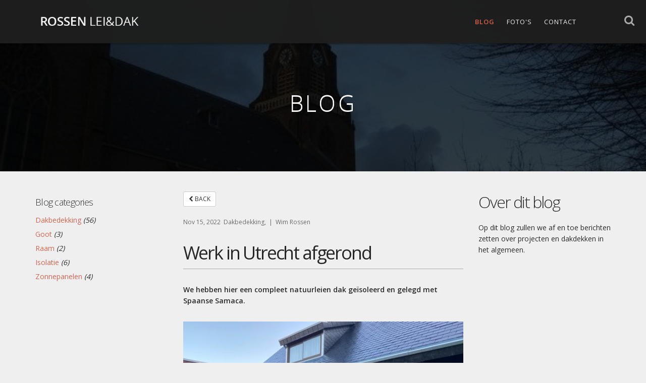

--- FILE ---
content_type: text/html; charset=utf-8
request_url: https://www.leien-dak.nl/2022/11/Werk-in-Utrecht-afgerond
body_size: 38516
content:
<!-- Main --><!-- Header --><!-- Social network -->

<!DOCTYPE html>
<html lang="en"><head>
    <meta charset="utf-8">
    <meta http-equiv="X-UA-Compatible" content="IE=edge">
    <meta name="viewport" content="width=device-width, initial-scale=1">
    <title>Lei en Dakdekkers bedrijf Rossen &#45; Ambachtelijk Leidekkersbedrijf - Blog</title>
    
    <link href="https://www.leien-dak.nl/uploads/tpl-buddy-012/css/bootstrap.css" rel="stylesheet"> 
    <link href="https://www.leien-dak.nl/uploads/tpl-buddy-012/css/magnific-popup.css" rel="stylesheet">    
    <link href="https://fonts.googleapis.com/css?family=Open+Sans:300,400,600,800" rel="stylesheet" type="text/css">
    <link rel="stylesheet" href="https://www.leien-dak.nl/uploads/tpl-buddy-012/css/font-awesome.min.css">
    <link rel="stylesheet" href="https://www.leien-dak.nl/uploads/tpl-buddy-012/css/animate.css">

    <!-- HTML5 Shim and Respond.js IE8 support of HTML5 elements and media queries -->
    <!-- WARNING: Respond.js doesn't work if you view the page via file:// -->
    <!--[if lt IE 9]>
      <script src="https://oss.maxcdn.com/libs/html5shiv/3.7.0/html5shiv.js"></script>
      <script src="https://oss.maxcdn.com/libs/respond.js/1.4.2/respond.min.js"></script>
    <![endif]-->

    
<base href="https://www.leien-dak.nl/" />
<meta name="Generator" content="CMS Made Simple - Copyright (C) 2004-2016. All rights reserved." />
<meta http-equiv="Content-Type" content="text/html; charset=utf-8" />
<meta name="keywords" content="dakdekker, leien dakbedekking, dakdekkersbedrijf, leien daken, dakramen, dakvensters, dakgoten, zinken dakgoten, Dakgoten vernieuwen, reparaties, Kunstleien, Asbestleien, Asbestkunstleien, Vezelleien, Cementleien, Asbestverwijderen" />
<meta name="description" content="leidekkersbedrijf, lei en dakdekkersbedrijf, dakdekkersbedrijf, leien daken, leien dakbedekking, lei dakdekker Rossen is een ambachtelijk dakdekkersbedrijf specialist in leien daken, reparatie van stormschade, plaatsen van dakgoten, vervagen van zinken dakgoten" />
    <link rel="stylesheet" type="text/css" href="https://www.leien-dak.nl/tmp/cache/stylesheet_combined_c8b17b88994d1754ecb53788bef65f55.css" media="screen" />
<link rel="stylesheet" type="text/css" href="https://www.leien-dak.nl/tmp/cache/stylesheet_combined_c8b17b88994d1754ecb53788bef65f55.css" media="print" />


    <link rel="start" title="Home" href="https://www.leien-dak.nl/" />
    
    <link rel="next" title="Foto&#39;s" href="https://www.leien-dak.nl/fotos" />
  
    <meta property="og:description" content="We hebben hier een compleet natuurleien dak ge&iuml;soleerd en gelegd&nbsp;met Spaanse Samaca.">
    <meta property="og:image" content="">
    <meta property="og:site_name" content="">
    <meta property="og:title" content="Werk in Utrecht afgerond">
    <meta property="og:type" content="website">
    <meta property="og:updated_time" content="15-11-2022">
    <meta property="og:url" content="">

  </head><body class="blog">
  <!-- top anchor -->
  <div id="top"></div>  

    <header class="no-slider">
      <div class="container mobile-header">
        <div class="row">
          <div class="col-sm-12">
            <!-- mobile navigation trigger -->
            <a href="#" class="mobile-nav-trigger"><span>Mobile nav</span></a>
            <!-- Logo -->
            <div class="logo">
              <h1><a href="https://www.leien-dak.nl" title="Lei en Dakdekkers bedrijf Rossen &#45; Ambachtelijk Leidekkersbedrijf"><img alt="Lei en Dakdekkers bedrijf Rossen &#45; Ambachtelijk Leidekkersbedrijf" src="https://www.leien-dak.nl/uploads/tpl-buddy-012/img/logo.png" /></a></h1>
              <hr class="accessibility" />
            </div>
            <!-- Main navigation -->
            <nav class="pull-right">
              <ul class="sf-menu"><li class="first_child menuactive"><a class="menuactive" href="https://www.leien-dak.nl/blog"><span>Blog</span></a></li><li class=""><a href="https://www.leien-dak.nl/fotos"><span>Foto&#39;s</span></a></li><li class="last_child"><a href="https://www.leien-dak.nl/contact"><span>Contact</span></a></li></ul><div class="clearb"></div></div>
            </nav>
            <div class="search-trigger-wrapper">
              <a href="#" class="search-trigger"><i class="fa fa-search"></i></a>
            </div>
          </div>
        </div>
      </div>
    </header>
  
          <!-- mobile navigation -->
      <section class="mobile-navigation">
        <ul class="mobile-nav"><li class="first_child menuactive"><a class="menuactive" href="https://www.leien-dak.nl/blog"><span>Blog</span></a></li><li class=""><a href="https://www.leien-dak.nl/fotos"><span>Foto&#39;s</span></a></li><li class="last_child"><a href="https://www.leien-dak.nl/contact"><span>Contact</span></a></li></ul><div class="clearb"></div></div>
      </section>
    
      <!-- Search -->
      <section class="search-input">          
        <form id="m8928dmoduleform_1" method="post" action="https://www.leien-dak.nl/zoeken" class="cms_form">
<div class="hidden">
<input type="hidden" name="mact" value="Search,m8928d,dosearch,0" />
<input type="hidden" name="m8928dreturnid" value="54" />
</div>


    <input type="text" id="m8928dsearchinput" name="m8928dsearchinput" size="18" maxlength="70" placeholder="Enter Search..." onfocus="if(this.value==this.defaultValue) this.value='';" onblur="if(this.value=='') this.value=this.defaultValue;"/><input name="submit" value=""  type="submit" class="searchBtn"/>
<input type="hidden" id="m8928dorigreturnid" name="m8928dorigreturnid" value="53" />

</form>

        <div class="close-search"><i class="fa fa-times-circle"></i></div>
      </section>

                        
      <!-- Slider -->
      <section class="sliderWrapper darken">
        <div class="parallax" data-stellar-background-ratio="0.6" style="background:linear-gradient(rgba(0, 0, 0, 0.75), rgba(0, 0, 0, 0.75)), url(https://www.leien-dak.nl/uploads/images/kerk.jpg) no-repeat center center; height:100%;width:100%; background-size:cover;">

                  <div class="container">
            <div class="row">
              <div class="col-sm-12">  
                                  <h3>Blog</h3>
                              </div>
            </div>
          </div>        
                </div>      
      </section>
          
    
    <!-- Content -->   
    <section class="mainContent">
      <div class="container">
                
        <div class="row">
            <div class="col-sm-3">
              <div class="browsecat">
                <h4>Blog categories</h4>
                

<ul>
      <li><a href="https://www.leien-dak.nl/index.php?mact=CGBlog,cntnt01,default,0&amp;cntnt01category_id=1&amp;cntnt01returnid=53" title="Dakbedekking">Dakbedekking</a>&nbsp;<em>(56)</em>
          </li>
      <li><a href="https://www.leien-dak.nl/index.php?mact=CGBlog,cntnt01,default,0&amp;cntnt01category_id=2&amp;cntnt01returnid=53" title="Goot">Goot</a>&nbsp;<em>(3)</em>
          </li>
      <li><a href="https://www.leien-dak.nl/index.php?mact=CGBlog,cntnt01,default,0&amp;cntnt01category_id=3&amp;cntnt01returnid=53" title="Raam">Raam</a>&nbsp;<em>(2)</em>
          </li>
      <li><a href="https://www.leien-dak.nl/index.php?mact=CGBlog,cntnt01,default,0&amp;cntnt01category_id=4&amp;cntnt01returnid=53" title="Isolatie">Isolatie</a>&nbsp;<em>(6)</em>
          </li>
      <li><a href="https://www.leien-dak.nl/index.php?mact=CGBlog,cntnt01,default,0&amp;cntnt01category_id=5&amp;cntnt01returnid=53" title="Zonnepanelen">Zonnepanelen</a>&nbsp;<em>(4)</em>
          </li>
  </ul>

              </div>
            </div>
            <div class="col-sm-6">              
              <div class="row">
                <div class="col-sm-12">                      
                  
  

<a href="javascript:history.go(-1)" class="btn btn-default btn-sm"><i class="fa fa-chevron-left"></i> BACK</a>


<div class="CGBlogDetailInfo"> 
      <div class="CGBlogSummaryPostdate">
      Nov 15, 2022
    </div>
  
      <div class="CGBlogSummaryCategory">
    Dakbedekking,&nbsp; |
    </div>
  
      <div class="CGBlogSummaryAuthor clearfix">
      Wim Rossen
    </div>
    <div class="CGBlogSummaryComments clearfix">
       </div>
</div>

<h3 class="CGBlogPostDetailTitle">Werk in Utrecht afgerond</h3>

  <div class="CGBlogPostDetailSummary">
      <p>We hebben hier een compleet natuurleien dak ge&iuml;soleerd en gelegd&nbsp;met Spaanse Samaca.</p>  </div>

            <div class="CGBlogDetailField">
                  
                              <img src="[data-uri]"/> 
          
             </div>
  
<div class="CGBlogPostDetailContent">
  <p>We hebben hier het dak ge&iuml;soleerd met Recticel isolatie en daarna het dak gelegd met Spaanse&nbsp;samaca natuurleien van 40 bij 25 cm.</p>
<p><div class="portfolio-gallery">
    <div class="col-xs-6 col-sm-6 col-md-4 col-lg-3">
        <div class="img">
                            <a href="https://www.leien-dak.nl/uploads/images/Gallery/Blog/Utrecht-Woonhuis/PHOTO-2022-11-05-08-36-18.jpg" title="PHOTO-2022-11-05-08-36-18.jpg" rel="gallery-218"><img src="https://www.leien-dak.nl/uploads/images/GalleryThumbs/219-10.jpg" alt="PHOTO-2022-11-05-08-36-18.jpg" />
<span class="image-overlay">
<span class="overlay-icon"><i class="fa fa-search"></i></span>
</span>
</a>
                  
        </div>  
</div>
    <div class="col-xs-6 col-sm-6 col-md-4 col-lg-3">
        <div class="img">
                            <a href="https://www.leien-dak.nl/uploads/images/Gallery/Blog/Utrecht-Woonhuis/IMG_2211.jpeg" title="IMG_2211.jpeg" rel="gallery-218"><img src="https://www.leien-dak.nl/uploads/images/GalleryThumbs/223-10.jpeg" alt="IMG_2211.jpeg" />
<span class="image-overlay">
<span class="overlay-icon"><i class="fa fa-search"></i></span>
</span>
</a>
                  
        </div>  
</div>
    <div class="col-xs-6 col-sm-6 col-md-4 col-lg-3">
        <div class="img">
                            <a href="https://www.leien-dak.nl/uploads/images/Gallery/Blog/Utrecht-Woonhuis/IMG_5559.jpeg" title="IMG_5559.jpeg" rel="gallery-218"><img src="https://www.leien-dak.nl/uploads/images/GalleryThumbs/224-10.jpeg" alt="IMG_5559.jpeg" />
<span class="image-overlay">
<span class="overlay-icon"><i class="fa fa-search"></i></span>
</span>
</a>
                  
        </div>  
</div>
    <div class="col-xs-6 col-sm-6 col-md-4 col-lg-3">
        <div class="img">
                            <a href="https://www.leien-dak.nl/uploads/images/Gallery/Blog/Utrecht-Woonhuis/IMG_5560.jpeg" title="IMG_5560.jpeg" rel="gallery-218"><img src="https://www.leien-dak.nl/uploads/images/GalleryThumbs/222-10.jpeg" alt="IMG_5560.jpeg" />
<span class="image-overlay">
<span class="overlay-icon"><i class="fa fa-search"></i></span>
</span>
</a>
                  
        </div>  
</div>
    <div class="col-xs-6 col-sm-6 col-md-4 col-lg-3">
        <div class="img">
                            <a href="https://www.leien-dak.nl/uploads/images/Gallery/Blog/Utrecht-Woonhuis/IMG_5567.jpeg" title="IMG_5567.jpeg" rel="gallery-218"><img src="https://www.leien-dak.nl/uploads/images/GalleryThumbs/220-10.jpeg" alt="IMG_5567.jpeg" />
<span class="image-overlay">
<span class="overlay-icon"><i class="fa fa-search"></i></span>
</span>
</a>
                  
        </div>  
</div>
    <div class="col-xs-6 col-sm-6 col-md-4 col-lg-3">
        <div class="img">
                            <a href="https://www.leien-dak.nl/uploads/images/Gallery/Blog/Utrecht-Woonhuis/IMG_5568.jpeg" title="IMG_5568.jpeg" rel="gallery-218"><img src="https://www.leien-dak.nl/uploads/images/GalleryThumbs/221-10.jpeg" alt="IMG_5568.jpeg" />
<span class="image-overlay">
<span class="overlay-icon"><i class="fa fa-search"></i></span>
</span>
</a>
                  
        </div>  
</div>
    </div></p></div>







<div class="prevblogarticle">
  <a href="https://www.leien-dak.nl/2022/10/Start-nieuw-werk-in-Utrecht" class="btn btn-default btn-sm"><i class="fa fa-chevron-left"></i> PREVIOUS</a>
</div>


<div class="nextblogarticle">
  <a href="https://www.leien-dak.nl/2022/11/Begonnen-in-krimpen-aan-de-IJssel" class="btn btn-default btn-sm">NEXT <i class="fa fa-chevron-right"></i></a>
</div>
              
                </div>
              </div>
            </div>
            <div class="col-sm-3">
                  <h3>Over dit blog</h3>
<p>Op dit blog zullen we af en toe berichten zetten over projecten en dakdekken in het algemeen.</p>
            </div>
        </div>
      </div>
    </section>
      
    <footer>
      <div class="container">
        <div class="row">
                      <div class="col-sm-8">
                        <!-- GCB FOOTER -->
                <p>&copy; Copyright 2004-2026 - Rossen Lei & Dakdekkers - <a href="https://www.leien-dak.nl/algemenevoorwaarden" title="Algemene Voorwaarden" >Algemene Voorwaarden</a><br />
Hosting & implementatie door <a class="external" href="https://prism.nl">Prism Open Source</a></p>          
              <!-- END GCB FOOTER -->
            </div>
                      <div class="col-sm-4">
                                                                      <a class="social-icon facebook" href="http://fb.me/rossenleidak" target="_blank"><i class="fa fa-facebook"></i></a>            </div>
                  </div>
      </div>
    </footer>

    
    <!-- top link -->
    <div class="totoplink"><a href="#top"><i class="fa fa-angle-up"></i></a></div>
    <!-- end top link -->

   <!-- Google Analytics -->
   <!-- Google tag (gtag.js) --> <script async src="https://www.googletagmanager.com/gtag/js?id=AW-873682368"></script> <script> window.dataLayer = window.dataLayer || []; function gtag(){dataLayer.push(arguments);} gtag('js', new Date()); gtag('config', 'AW-873682368'); </script>;  

    <!-- jQuery (necessary for Bootstrap's JavaScript plugins) -->
    <script src="https://ajax.googleapis.com/ajax/libs/jquery/1.11.0/jquery.min.js"></script>
    
    <!-- Include all compiled plugins (below), or include individual files as needed -->
    <script type="text/javascript" src="https://www.leien-dak.nl/uploads/tpl-buddy-012/js/bootstrap.min.js"></script>
    <script type="text/javascript" src="https://www.leien-dak.nl/uploads/tpl-buddy-012/js/hoverIntent.js"></script> 
    <script type="text/javascript" src="https://www.leien-dak.nl/uploads/tpl-buddy-012/js/superfish.js"></script>
    <script type="text/javascript" src="https://www.leien-dak.nl/uploads/tpl-buddy-012/js/jquery.flexslider.js"></script>
    <script type="text/javascript" src="https://www.leien-dak.nl/uploads/tpl-buddy-012/js/jquery.stellar.min.js"></script>
    <script type="text/javascript" src="https://www.leien-dak.nl/uploads/tpl-buddy-012/js/jquery.magnific-popup.min.js"></script> 
    <script type="text/javascript" src="https://www.leien-dak.nl/uploads/tpl-buddy-012/js/owl.carousel.min.js"></script> 
    <script type="text/javascript" src="https://www.leien-dak.nl/uploads/tpl-buddy-012/js/init.js"></script>

  <!-- 
      Template for CMS Made Simple
      Design by www.cmstemplatebuddy.com
      Version 1.03
  -->

  </body>
</html>

--- FILE ---
content_type: text/css
request_url: https://www.leien-dak.nl/tmp/cache/stylesheet_combined_c8b17b88994d1754ecb53788bef65f55.css
body_size: 9219
content:
/* cmsms stylesheet: buddy012-Main modified: vrijdag 9 september 2016 11:49:11 */
@charset "utf-8";
/* ----------------------------------------------
	Main CSS Document - CMS Template Buddy
	Template No.: 012
	Version 1.03 / for CMSMS 2.1.2+
	
	www.cmstemplatebuddy.com

	Please read README_FIRST.txt
------------------------------------------------- */


/* DEFINE MAIN COLOR HERE */


/* #Common 
================================================== */
span.accesskey {
	text-decoration: none;
}
.accessibility {
	position: absolute;
	top: -999em;
	left: -999em;
}
dfn {
	position: absolute;
	left: -1000px;
	top: -1000px;
	width: 0;
	height: 0;
	overflow: hidden;
	display: inline;
}

body {
	font-size: 14px;
	font-weight: 400;
	line-height: 160%;
	font-family: 'Open Sans', Arial, Helvetica, sans-serif;
	-webkit-font-smoothing: antialiased; /* Fix for webkit rendering */
	-webkit-text-size-adjust: 100%;
	margin: 0;
	padding: 0;
	color: #262626;
	background: #efefef;
	text-shadow: 0px 1px 0px #fff;
	}
h1, h2, h3, h4, h5, h6, legend {
	font-weight: 300;
	font-family: 'Open Sans', sans-serif;
	line-height: 130%;
}
h1, h2, h3 {
	letter-spacing: -0.06em;
}
h4, h5, h6 {
	letter-spacing: -0.04em;
}
h1 {
	font-size: 44px;
}
h2 { 
	font-size: 38px;
	margin: 20px 0 20px 0; 
}
h3 {
	margin-top: 0;
	margin-bottom: 20px;
	font-size: 32px;
	}
	h3.big {
		font-weight: 600;
		font-size: 32px;
		text-align: center;
		margin-bottom: 30px;
	}
h4 {
	font-size: 24px;
}
p {
	margin: 0 0 20px;
}
a { 
	color: #da604a;
	}
	a:hover, a:focus {
		color: #da604a;		
	}

img { max-width: 100%; }
.error_message { color: red; }
.textCenter { text-align: center; }
.noScroll { overflow: hidden; }

/* Layout, custom
------------------------------------------------- */
.wrapper {
	margin: 86px 0 0;
}
header {
	position:fixed;
	top:0;
	left:0;
	width:100%;
	z-index: 1000;
	background: transparent;
	-webkit-transition: height 0.2s;
    -moz-transition: height 0.2s;
    -ms-transition: height 0.2s;
    -o-transition: height 0.2s;
    transition: height 0.2s;
	}
    header nav {
    	margin-right: 90px;
    }
    header .mobile-nav-trigger,
    .mobile-nav { 
		display: none;
	}
	header.no-slider {
		background-color: rgba(30,30,30,.97);
        box-shadow: 0 1px 3px rgba(0,0,0,.4);
	}
	header.mobile-nav-active {
		background: #222;
	}
	.smaller {
        height: 60px;
        background-color: rgba(30,30,30,.97);
        box-shadow: 0 1px 3px rgba(0,0,0,.4);
    }
	.smaller .logo a { 
		margin-top: 17px;
	}
   	.smaller .logo a img {
		max-width: 150px;
	}
	.smaller .search-trigger {
		height: 58px;
	}
	.smaller .search-trigger i {
		margin-top: 18px;
	}
section {
	padding: 40px 0 30px 0;
	}
	section.mobile-navigation {
		display: none;
	}
	section.portfolio {
		padding: 40px 0 60px 0;
	}
	section.parallax_block {
		padding:20px 0;
		}
		section.parallax_block + section.grey {
			margin-top: -20px;
		}
	section.mainTitle {
		background-color: #da604a;
		color: #FFF;
		padding: 20px 0;
		margin-top: -1px;
	}
footer {
	padding: 30px 0 20px 0;
	background-color: rgba(30,30,30,.97);
	color: #AAA;
	text-shadow: none;
	margin-top: 30px;
	}
	footer a {
		color: #FFF;
	}
	footer a:hover, footer a:focus {
		color: #FFF;
	}

/* Home page custom */
h2.homeTitle {
	position:relative;
	margin: 0px 0 40px 0;
	font-size: 52px;
	font-weight: 600;
	text-align: center;
	}
	.blog h2.homeTitle {
		text-align: left;
		margin: 0 0 70px 0;
	}
	.blog h2.homeTitle:after {
		left: 4px;
		margin-left: 0;
	}
/* end Home page custom */

.morePadding {
	padding-bottom: 40px;
}
.logo a	{
	display:block;
	float:left;
	margin: 23px 0 0;
	border:none;
	line-height: 0;
	-webkit-transition: all 0.2s;
	-moz-transition: all 0.2s;
	-ms-transition: all 0.2s;
	-o-transition: all 0.2s;
	transition: all 0.2s;
	}
	.logo a:hover	{
		text-decoration:none;
		}
	.logo a img {
		max-width: 220px;		
		-webkit-transition: all 0.2s;
	    -moz-transition: all 0.2s;
	    -ms-transition: all 0.2s;
	    -o-transition: all 0.2s;
	    transition: all 0.2s;
		}
	.logo h1	{
		margin:0;
		padding:0;
		}
.sliderWrapper	{
	width:100%;
	position: relative;
	padding:0;
	}
	.sliderWrapper.darken {
		background: linear-gradient(
      rgba(0, 0, 0, 0.75), 
      rgba(0, 0, 0, 0.75)
    )
    }
.totoplink a	{
	display: none;
	z-index: 999; 
	position: fixed;
	right: 20px;
	bottom: 20px;
	-moz-border-radius: 20px;
	-webkit-border-radius: 20px;
	border-radius: 20px;
	width: 40px;
	height: 40px;
	padding: 4px 0 0 11px;
	background: #da604a;
	opacity: .2;
	-webkit-transition: all 0.2s;
	-moz-transition: all 0.2s;
	-ms-transition: all 0.2s;
	-o-transition: all 0.2s;
	transition: all 0.2s;
	}
	.totoplink i {
		font-size: 28px;
		color: white;
	}
	.totoplink a:hover	{
		opacity: .9;
		}
.breadcrumbs	{
	font-size:13px;
	background-color: #d0d0d0;
	padding: 20px 0;
	margin-bottom: 40px;
	}
	.breadcrumbs.no-slider {
		margin-top: 86px;
	}
.breadcrumb {
	margin-bottom: 0;
	background-color: transparent;
	padding: 8px 10px;
}
.mainContent {
	padding: 80px 0 30px 0;
	}
	.mainContent .mainImg img {		
	} 
	.mainContent.top {
		margin-top: 86px;
	}
.breadcrumbs + .mainContent {
	padding: 40px 0 30px 0;
}
.parallax {
	background-repeat: no-repeat;
	background-attachment: fixed;
	background-position: 50% 0;
	background-size: cover;
	min-height: 340px;
	padding: 146px 0 60px 0;
	position:relative;
	color:#FFF;
	text-align: center;
	}
	.parallax h3 {
		font-size: 44px;
		text-transform: uppercase;
		margin: 30px 0;
		letter-spacing: 0.1em;
		}
	.parallaxMask {
		width: 100%;
		height: 100%;
		top:0;
		bottom:0;
		overflow: hidden;
		position: absolute;
		background: rgba(0,0,0,0.55);
		padding: 60px 0;
		}

.featureBlock {
	text-align: center;
	padding: 60px 0 20px 0;
	}
	.featureIcon {
		width:100px;
		height:100px;
		border-radius: 50%;
		-moz-border-radius: 50%;
		-webkit-border-radius: 50%;
		margin: 0 auto;
		-moz-border-radius: 50%;
		-webkit-border-radius: 50%;
		background-color: #e2e2e2;
		text-align: center;
		margin-bottom: 25px;
		}
		.featureIcon i {
			 font-size: 42px;
			 color:#da604a;
			 margin-top: 30px;
			}
		.featureBlock.inverse .featureIcon {
			background-color: #da604a;
			}
			.featureBlock.inverse .featureIcon i {
				color:#fff;					
				}
/* Services */
.services h4 {
	margin: 0 0 10px 0;
}
.fa.iconBig {
	font-size: 28px;
	color: #da604a;
}

/* Social icons */
.social-icon {
	display: block;
	width: 36px;
	height: 36px;
	float: right;
	padding: 5px 0 0;
	-moz-border-radius: 50%;
	-webkit-border-radius: 50%;
	border-radius: 50%;
	border: 2px solid #aaa;
	margin: 0 5px;
	text-align: center;
	color: #999;
	-webkit-transition: all 0.2s;
	-moz-transition: all 0.2s;
	-ms-transition: all 0.2s;
	-o-transition: all 0.2s;
	transition: all 0.2s;
}
.social-icon:hover {
	background-color: #da604a;
	color: white;
	border: 2px solid #da604a;
}
.social-icon i {
	font-size: 16px;
}

/* Search */
.search-trigger-wrapper {
	position: absolute;
	top: 0;
	right: 0;
}
.search-trigger {
	position: relative;
	display: block;
	width: 86px;
	height: 86px;
	color: #aaa;
	text-align: center;
	-webkit-transition: all 0.2s;
	-moz-transition: all 0.2s;
	-ms-transition: all 0.2s;
	-o-transition: all 0.2s;
	transition: all 0.2s;
	}
	.search-trigger:hover {
		color: #FFF;
	}
	.search-trigger i {
		font-size: 22px;
		text-shadow: none;
		margin-top: 30px;
		-webkit-transition: all 0.2s;
		-moz-transition: all 0.2s;
		-ms-transition: all 0.2s;
		-o-transition: all 0.2s;
		transition: all 0.2s;
	}
.show-search .search-input {
	height: 140px;
	border-bottom: 1px solid #eee;
}
.search-input {
	display: none;
	position: fixed;
	top: 100px;
	left: 50%;
	width: 700px;
	margin-left: -350px;
	border-radius: 5px;
	background: rgba(0,0,0,.3);
	box-sizing: border-box;
	padding: 12px;
	box-shadow: 0 0 20px 0 rgba(0,0,0,.25);
	z-index: 2000;
}
.search-input input[type="text"] {
	background: #fff;
	vertical-align:middle;
	margin:0 5px 0 0;
	padding:20px;
	border:0;
	color: #000;
	width: 100%;
	text-align: left;
	line-height: 1.1em;
	position: relative;
	}
	.search-input input:focus {
		outline: none;
		border: none;
	}
	.search-input input::-webkit-input-placeholder {
	   	color: #666;
	   	line-height: 1.3em;
	}
	.search-input input:-moz-placeholder { /* Firefox 18- */
	   color: #666;  
	}
	.search-input input::-moz-placeholder {  /* Firefox 19+ */
	   color: #eee;  
	}
	.search-input input:-ms-input-placeholder {  
	   color: #666;  
	}
	.search-input input.searchBtn {
		position: absolute;
		top: 0;
		bottom: 0;
		right: 10px;
		width: 60px;
		border: none;
		background: transparent url('https://www.leien-dak.nl/uploads/tpl-buddy-012/img/search.png') no-repeat center center;
		font-family: FontAwesome; 
		font-weight: normal;
		font-size: 106px; 
		display: inline-block;
		color:#666;
		}
		.search-input input.searchBtn:before {
			content: '\f105'; 
			}
	.close-search {
		position: absolute;
		top:-30px;
		right: -30px;
		width: 40px;
	    height: 40px;
	    text-shadow: none;
	    text-align: center;
	    border-radius: 100px;
	    border: 2px solid transparent;
	    line-height: 38px;
	    padding: 0;
	    -webkit-transition: all 0.3s ease-out;
	    transition: all 0.3s ease-out;	   
	    font-size: 38px;
	    color: rgba(125,125,125,.8);
	    cursor: pointer;
	}
	.close-search:hover {
		transform: scale(0.8);
		-webkit-transform: scale(0.8) rotateZ(90deg);
	}

/* CGBlog 
------------------------------------------------- */
.CGBlogSummary {
	margin-bottom: 20px;
}
.CGBlogSummaryLink h4 {
	font-size: 20px;
	margin: 5px 0 10px 0;
	}
	.CGBlogSummaryLink h4 a {
		color: #333;
		font-weight: 600;
	}
	.CGBlogSummaryLink h4 a:hover {
		text-decoration: none;
		border-bottom: 2px solid #333;
	}
.CGBlogSummaryField {
	position: relative;
	text-align: center;
	overflow: hidden;
}
.CGBlogSummaryField img {
	width: 100%;
}
.CGBlogSummaryField .image-overlay {
	position: absolute;
	bottom: -100%;
	left: 0;
	width: 100%;
	height: 100%;
	background-color: #da604a;
	-webkit-transition: all 0.2s;
	-moz-transition: all 0.2s;
	-ms-transition: all 0.2s;
	-o-transition: all 0.2s;
	transition: all 0.2s;
	overflow:hidden;
	}
	.CGBlogSummaryField:hover .image-overlay {
		bottom: 0;
		opacity: 0.95;
		background-color: #da604a;
	}
	.CGBlogSummaryField .image-overlay .overlay-icon {
			width:100px;
			height:100px;
			border-radius: 50%;
			margin-left: -50px;
			position: absolute;
			margin-top: -50px;
			top: -140%;
			left: 50%;
			opacity:1;
			background-color: #FFF;
			color: #da604a;
			-webkit-animation-duration: 0.8s;
    		animation-duration: 0.8s;
    		-moz-animation-duration: 0.8s;
			}
			.CGBlogSummaryField:hover .image-overlay .overlay-icon {
				margin-top: -50px;
				top: 50%;
			}
		.CGBlogSummaryField .image-overlay .overlay-icon i {
			font-size: 44px;
			margin: 25px 0 0 4px;
			}
.CGBlogSummaryInfo {
	width: 100%;
	padding: 10px 0 0;
	overflow: hidden;
}
.CGBlogSummaryPostdate,
.CGBlogSummaryCategory,
.CGBlogSummaryAuthor {
	font-size: 12px;
	color: #666;
	float: left;
	display: inline-block;
	margin-right: 6px;
}

/* CGBlog main blog page */
.blog .CGBlogSummary {
	margin-bottom: 40px;
	border-bottom: 1px solid #aaa;
}
.blog .CGBlogSummarySummary {
	margin: 20px 0 30px 0;
}
.blog .CGBlogSummarySummary p:last-child {
	margin-bottom: 0;
}
.blog .CGBlogSummaryLink h4 {
	font-size: 30px;
	margin: 0 0 10px 0;
	line-height: 110%;
}
.blog .CGBlogSummaryInfo {
	padding: 0;
}
.blog .CGBlogSummaryInfo + .CGBlogSummaryField {
	margin-top: 30px;
}
.blog section.mainContent {
	padding: 40px 0;
}
.browsecat {
	margin-bottom: 30px;
}
.browsecat ul {
	list-style-type: none; 
	margin: 0;
	padding-left: 20px;
	line-height: 200%;
	}
	.browsecat > ul {
		margin: 0;
		padding: 0;
		}
	.browsecat ul li {
		padding: 0;
	}

.browsecat h4 {
	font-size: 18px;
}
/* Blog detail page */
.blog h3.CGBlogPostDetailTitle {
	font-size: 36px;
	font-weight: 400;
	border-bottom: 1px solid #aaa;
	padding-bottom: 12px;
	line-height: 110%;
	margin-bottom: 30px;
}
.blog .CGBlogPostDetailSummary {
	margin-bottom: 30px;
	font-weight: 600;
}
.blog .CGBlogPostDetailSummary p:last-child {
	margin-bottom: 0;
}
.blog .CGBlogDetailInfo {
	margin: 20px 0 10px 0;
	overflow: hidden;
}
.blog .CGBlogDetailField {
	margin-bottom: 30px;
}
.blog .CGBlogPostDetailContent {
	margin-bottom: 30px;
}
.blog .CGBlogPostDetailContent h3 {
	margin-bottom: 10px;
}
.blog .prevblogarticle {
	float: left;
}
.blog .nextblogarticle {
	float: right;
}
.blog-pagination {
	text-align: center;
	padding: 0;
	-moz-border-radius: 4px;
	-webkit-border-radius: 4px;
	border-radius: 4px;
	overflow: hidden;
}
.blog-pagination span {
	width: 30px;
	height: 30px;
}
.blog-pagination span a,
.blog-pagination span.first-nolink,
.blog-pagination span.prev-nolink,
.blog-pagination span.next-nolink,
.blog-pagination span.last-nolink {
	text-indent: -9999px;
	position: relative;
	width: 30px;
	height: 30px;
	display: inline-block;
}
.blog-pagination .left {
	float: left;
}
.blog-pagination .right {
	float: right;
}
.blog-pagination span a:hover {
	color: #fff;
}
.blog-pagination span a:before,
.blog-pagination span.first-nolink:before,
.blog-pagination span.prev-nolink:before,
.blog-pagination span.next-nolink:before,
.blog-pagination span.last-nolink:before {
	position: absolute;
	top: 0px;
	left: 6px;
	font: normal normal normal 14px/1 FontAwesome;
	font-size: 24px;
	text-rendering: auto;
	-webkit-font-smoothing: antialiased;
	color: #ddd;
	text-indent: 0;
	}
	.blog-pagination span a:before {
		color: #666;
	}
	.blog-pagination span a:hover:before {
		color: #da604a;
	}
	.blog-pagination span.prev a:before,
	.blog-pagination span.prev-nolink:before {
		content: "\f104";
	}
	.blog-pagination span.first a:before,
	.blog-pagination span.first-nolink:before {
		content: "\f100";
	}
	.blog-pagination span.next a:before,
	.blog-pagination span.next-nolink:before {
		content: "\f105";
	}
	.blog-pagination span.last a:before,
	.blog-pagination span.last-nolink:before {
		content: "\f101";
	}

/* CGFeedback - comments
------------------------------------------------- */
.cgfeedback_addcomment fieldset {
	margin: 40px 0;
	}
	.cgfeedback_addcomment fieldset legend {
		border: none;
		font-weight: 400;
	}
.cgfeedback_addcomment .row {
	margin-bottom: 12px;
}
.cgfeedback_addcomment label {
	font-weight: 600;
	margin-bottom: 6px;
}
.cgfeedback_addcomment input[type="text"],
.cgfeedback_addcomment input[type="email"],
.cgfeedback_addcomment input[type="password"],
.cgfeedback_addcomment textarea {
	display: block;
  	width: 100%;
  	height: 40px;
  	padding: 6px 12px;
  	font-size: 14px;
  	line-height: 1.42857143;
  	color: #555;
  	background-color: #fff;
  	background-image: none;
  	border: 1px solid #ccc;
  	border-radius: 4px;
  	-webkit-box-shadow: inset 0 1px 1px rgba(0, 0, 0, .075);
    box-shadow: inset 0 1px 1px rgba(0, 0, 0, .075);
  	-webkit-transition: border-color ease-in-out .15s, box-shadow ease-in-out .15s;
    transition: border-color ease-in-out .15s, box-shadow ease-in-out .15s;
}
.cgfeedback_addcomment input:focus,
.cgfeedback_addcomment textarea:focus,
.cgfeedback_addcomment select:focus,
.cgfeedback_addcomment checkbox:focus {
	border-color: #66afe9;
  	outline: 0;
  	-webkit-box-shadow: inset 0 1px 1px rgba(0,0,0,.075), 0 0 8px rgba(102, 175, 233, .6);
    box-shadow: inset 0 1px 1px rgba(0,0,0,.075), 0 0 8px rgba(102, 175, 233, .6);
}
.cgfeedback_addcomment textarea {
	min-height: 240px;
	overflow: auto;
}
.CGBlogSummaryComments {
	margin-bottom: 20px;
	font-size: 12px;
}
.CGBlogSummaryComments.home {
	font-size: 12px;
	color: #666;
}
.CGBlogSummaryComments .feedback_ratings_item {
	float: left;
	margin-right: 10px; 
}
.CGBlogSummaryComments .feedback_ratings_item .fa {
	color: #da604a;
	opacity: 0.8;
}
.cgfeedback_summary_report  {

}
.cgfeedback_summary_item {
	border-bottom: 1px solid #ccc;
	padding: 25px 0;
	}
	.cgfeedback_summary_item .row {
		padding: 1px 0;
	}
	.cgfeedback_summary_item .row:last-child {
		margin-top: 14px;
	}
	.cgfeedback_summary_item .title {
		font-weight: 600;
		margin-right: 12px;
	}
	.cgfeedback_summary_item .fa {
		color: #da604a;
		opacity: 0.8;
	}

/*
 * jQuery Superfish Menu Plugin
 * Copyright (c) 2013 Joel Birch
 *
 * Dual licensed under the MIT and GPL licenses:
 *	http://www.opensource.org/licenses/mit-license.php
 *	http://www.gnu.org/licenses/gpl.html
 ------------------------------------------------- */

/*** ESSENTIAL STYLES ***/
.sf-menu, .sf-menu * {
	margin: 0;
	padding: 0;
	list-style: none;
}
.sf-menu li {
	position: relative;
}
.sf-menu ul {
	position: absolute;
	display: none;
	top: 100%;
	left: 0;
	z-index: 99;
	max-width: 220px;
}
.sf-menu > li {
	float: left;
}
.sf-menu li:hover > ul,
.sf-menu li.sfHover > ul {
	display: block;
}

.sf-menu a {
	display: block;
	position: relative;
}
.sf-menu ul ul {
	top: 0;
	left: 100%;
}

/*** DEMO SKIN ***/
.sf-menu {
	margin-top: -2px;
}
.sf-menu ul {
	box-shadow: 2px 2px 6px rgba(0,0,0,.2);
	min-width: 12em; /* allow long menu items to determine submenu width */
	*width: 12em; /* no auto sub width for IE7, see white-space comment below */
}
.sf-menu a {
	padding: 8px 14px;
	text-decoration: none;
	zoom: 1; /* IE7 */
	color: #EEE;
	font-size: 13px;
	-webkit-transition: all 0.2s;
	-moz-transition: all 0.2s;
	-ms-transition: all 0.2s;
	-o-transition: all 0.2s;
	transition: all 0.2s;
	text-transform: uppercase;
	text-shadow: none;
	}
	.sf-menu a.menuactive {
		color: #da604a !important;
		font-weight: 600;
	}
	.sf-menu a:hover,
	.sf-menu .sfHover > a {
		color: #FFF;
		text-shadow: 0 0 10px rgba(255,255,255,.8);
	}
	
.sf-menu li {
	*white-space: normal; /* ...unless you support IE7 (let it wrap) */
	-webkit-transition: background .2s;
	transition: background .2s;
	}
	.sf-menu > li > a {
		font-size: 13px;
		letter-spacing: 1px;
		padding: 32px 12px;
		border-top: 2px solid transparent;
	}
	.smaller .sf-menu > li > a {
		padding: 18px 12px;
	}
	.sf-menu > li > a.menuactive {
	}
.sf-menu ul li {
	background-color: rgba(30,30,30,.97);
	border-top: 1px solid #333;
	}
	.sf-menu ul li:first-child {
		border-top: none;
	}
.sf-menu ul ul li {
	background-color: rgba(30,30,30,.97);
}
.sf-menu li:hover,
.sf-menu li.sfHover {
	/* only transition out, not in */
	-webkit-transition: none;
	transition: none;
}
.sf-menu li.sectionheader > a {
	cursor: default;	
}
.sf-menu li.sectionheader > a:hover {	
}
.sf-menu li.separator hr {
	border-top: 1px solid #666;
}

/*** arrows (for all except IE7) **/
.sf-arrows .sf-with-ul {
	padding-right: 2.2em !important;
	*padding-right: 1em; /* no CSS arrows for IE7 (lack pseudo-elements) */
}
/* styling for both css and generated arrows */
.sf-arrows .sf-with-ul:after {
	content: "\f103";
	position: absolute;
	top: 50%;
	right: 1em;
	margin-top: -3px;
	width: 32px;
	font-size: 14px;
	display: inline-block;
	text-align: right;
	font: normal 14px/.5 FontAwesome;
}
/* styling for right-facing arrows */
.sf-arrows ul .sf-with-ul:after {
	content: "\f101" !important;
}
.sf-arrows > li > .sf-with-ul:focus:after,
.sf-arrows > li:hover > .sf-with-ul:after,
.sf-arrows > .sfHover > .sf-with-ul:after {
	border-top-color: #333; /* IE8 fallback colour */
}
.sf-arrows ul li > .sf-with-ul:focus:after,
.sf-arrows ul li:hover > .sf-with-ul:after,
.sf-arrows ul .sfHover > .sf-with-ul:after {
	border-left-color: #333;
}

@media screen and (max-width: 1280px) {
	.sf-menu > li:last-child ul ul {
		left: -100%;
	}
}

/*
 * jQuery FlexSlider v2.2.0
 * http://www.woothemes.com/flexslider/
 *
 * Copyright 2012 WooThemes
 * Free to use under the GPLv2 license.
 * http://www.gnu.org/licenses/gpl-2.0.html
 *
 * Contributing author: Tyler Smith (@mbmufffin)
 */


/* Browser Resets
*********************************/
.flex-container a:active,
.flexslider a:active,
.flex-container a:focus,
.flexslider a:focus  {outline: none;}
.slides,
.flex-control-nav,
.flex-direction-nav {margin: 0; padding: 0; list-style: none;}
.flexslider .col-sm-12 { min-height: 0; }
/* Icon Fonts
*********************************/
/* Font-face Icons */
@font-face {
	font-family: 'flexslider-icon';
	src:url('https://www.leien-dak.nl/uploads/tpl-buddy-012/fonts/flexslider-icon.eot');
	src:url('https://www.leien-dak.nl/uploads/tpl-buddy-012/fonts/flexslider-icon.eot?#iefix') format('embedded-opentype'),
		url('https://www.leien-dak.nl/uploads/tpl-buddy-012/fonts/flexslider-icon.woff') format('woff'),
		url('https://www.leien-dak.nl/uploads/tpl-buddy-012/fonts/flexslider-icon.ttf') format('truetype'),
		url('https://www.leien-dak.nl/uploads/tpl-buddy-012/fonts/flexslider-icon.svg#flexslider-icon') format('svg');
	font-weight: normal;
	font-style: normal;
}

/* FlexSlider Necessary Styles
*********************************/
.flexslider {margin: 0; padding: 0;}
.flexslider .slides > li {display: none; -webkit-backface-visibility: hidden; position:relative; height: 700px; } /* Hide the slides before the JS is loaded. Avoids image jumping */
.flexslider .slides img {width: 100%; display: block; }
.flex-pauseplay span {text-transform: capitalize;}

/* Clearfix for the .slides element */
.slides:after {content: "\0020"; display: block; clear: both; visibility: hidden; line-height: 0; height: 0;}
html[xmlns] .slides {display: block;}
* html .slides {height: 1%;}

/* No JavaScript Fallback */
/* If you are not using another script, such as Modernizr, make sure you
 * include js that eliminates this class on page load */
.no-js .slides > li:first-child {display: block;}

/* FlexSlider Default Theme
*********************************/
.flexslider { margin: 0; background: #000; position: relative; zoom: 1; overflow: hidden; }
.flex-viewport { max-height: 2000px; -webkit-transition: all 1s ease; -moz-transition: all 1s ease; -o-transition: all 1s ease; transition: all 1s ease; }
.loading .flex-viewport { max-height: 300px; }
.flexslider .slides { zoom: 1; }
.carousel li { margin-right: 5px; }

/* Direction Nav */
.flex-direction-nav {*height: 0;}
.flex-direction-nav a  { 
	text-decoration:none; 
	display: block; 
	width: 100px; 
	height: 100px; 
	margin: -50px 0 0; 
	background: transparent;
	position: absolute; 
	top: 55%; 
	z-index: 10; 
	overflow: hidden; 
	opacity: 0;
	cursor: pointer; 
	color: transparent; 
	-webkit-transition: all .3s ease; 
	-moz-transition: all .3s ease; 
	transition: all .3s ease;
	text-indent: 0;
	font-size: 0; 
	-webkit-border-radius: 3px;
	-moz-border-radius: 3px;
	border-radius: 3px;
}

.flex-direction-nav .flex-prev { left: 0px; }
.flex-direction-nav .flex-next { right: 0px; text-align: right; }
.flexslider:hover .flex-prev { opacity: 0.2; }
.flexslider:hover .flex-next { opacity: 0.2; }
.flexslider:hover .flex-next:hover, .flexslider:hover .flex-prev:hover { opacity: 0.8; }
.flex-direction-nav .flex-disabled { opacity: 0!important; filter:alpha(opacity=0); cursor: default; }
.flex-direction-nav a:before  { 
	font-family: FontAwesome; 
	font-weight: normal;
	font-size: 106px; 
	display: inline-block;
	position:absolute;
	top:34px;
	left:24px;
	content: '\f104'; 
	color:#fff;
	}
.flex-direction-nav a.flex-next:before  { 
	content: '\f105'; left: 36px;
	}

/* Pause/Play */
.flex-pauseplay a { display: block; width: 20px; height: 20px; position: absolute; bottom: 5px; left: 10px; opacity: 0.8; z-index: 10; overflow: hidden; cursor: pointer; color: #000; }
.flex-pauseplay a:before  { font-family: "flexslider-icon"; font-size: 20px; display: inline-block; content: '\f004'; }
.flex-pauseplay a:hover  { opacity: 1; }
.flex-pauseplay a.flex-play:before { content: '\f003'; }

/* Control Nav */
.flex-control-nav {width: 100%; position: absolute; bottom: 10px; text-align: center; z-index: 5;}
.flex-control-nav li {margin: 0 6px; display: inline-block; zoom: 1; *display: inline;}
.flex-control-paging li a {width: 11px; height: 11px; display: block; background: #aaa; background: rgba(255,255,255,0.2); cursor: pointer; text-indent: -9999px; -webkit-border-radius: 20px; -moz-border-radius: 20px; -o-border-radius: 20px; border-radius: 20px; -webkit-box-shadow: inset 0 0 3px rgba(0,0,0,0.3); -moz-box-shadow: inset 0 0 3px rgba(0,0,0,0.3); -o-box-shadow: inset 0 0 3px rgba(0,0,0,0.3); box-shadow: inset 0 0 3px rgba(0,0,0,0.3); }
.flex-control-paging li a:hover { background: #888; background: rgba(255,255,255,0.4); }
.flex-control-paging li a.flex-active { background: #eee; background: rgba(255,255,255,0.6); cursor: default; }

.flex-control-thumbs {margin: 5px 0 0; position: static; overflow: hidden;}
.flex-control-thumbs li {width: 25%; float: left; margin: 0;}
.flex-control-thumbs img {width: 100%; display: block; opacity: .7; cursor: pointer;}
.flex-control-thumbs img:hover {opacity: 1;}
.flex-control-thumbs .flex-active {opacity: 1; cursor: default;}

.flex-caption { 
	width: 100%; 
	height: 100%;
	margin: 0 auto; 
	position: absolute; 
	top: 40%; 
	z-index: 100; 
	color: #fff; 
	text-shadow: none; 
}
.caption-container { 
	position: relative; 
	width: 100%; 
	height: 100%;
	margin: 0 auto; 
	padding-left: 2%; }
.text-container { 
	max-width: 720px; 
	height: 100%;
	position: relative; 
	margin: 0 auto;
	text-align: center;
	opacity: 0;
	-webkit-animation: slideIn .4s forwards; 
	-moz-animation: slideIn .4s forwards; 
	-o-animation: slideIn .4s forwards; 
	animation: slideIn .4s forwards; 
	-webkit-animation-delay: .4s;
	animation-delay: .4s;
}
	.flex-caption h2 {
		margin: 0 0 10px 0;
		color: #fff;
		text-transform: uppercase;
		font-size: 60px;
		line-height: 80px;
		font-weight: 600;
	}
	.flex-caption .btn-primary {
		background-color: #da604a;
		border: none;
		border-radius: 50px;
		opacity: 0.9;
		text-transform: uppercase;
		padding: 12px 24px;
		font-size: 16px;
		font-weight: 400;
		margin: 10px 0;
		}
		.flex-caption .btn-primary:hover {
			opacity: 0.8;
		}

@media screen and (max-width: 860px) {
  .flex-direction-nav .flex-prev { opacity: 1; left: 10px;}
  .flex-direction-nav .flex-next { opacity: 1; right: 10px;}
}

/* Alternate Caption slideIn CSS */
/* Will not work properly without JS pull by Ryan Long https://github.com/woothemes/FlexSlider/pull/865 */
@-webkit-keyframes slideIn { 0% { bottom: -30%; opacity: 0; }
  100% { bottom: 0; opacity: 1; } }

@-moz-keyframes slideIn { 0% { bottom: -30%; opacity: 0; }
  100% { bottom: 0; opacity: 1; } }

@-o-keyframes slideIn { 0% { bottom: -30%; opacity: 0; }
  100% { bottom: 0; opacity: 1; } }

@keyframes slideIn { 0% { bottom: -30%; opacity: 0; }
  100% { bottom: 0; opacity: 1; } }


/* 
 * 	Core Owl Carousel CSS File
 *	v1.3.3
 */

/* clearfix */
.owl-carousel .owl-wrapper:after {
	content: ".";
	display: block;
	clear: both;
	visibility: hidden;
	line-height: 0;
	height: 0;
}
/* display none until init */
.owl-carousel{
	display: none;
	position: relative;
	width: 100%;
	-ms-touch-action: pan-y;
}
.owl-carousel .owl-wrapper{
	display: none;
	position: relative;
	-webkit-transform: translate3d(0px, 0px, 0px);
}
.owl-carousel .owl-wrapper-outer{
	overflow: hidden;
	position: relative;
	width: 100%;
}
.owl-carousel .owl-wrapper-outer.autoHeight{
	-webkit-transition: height 500ms ease-in-out;
	-moz-transition: height 500ms ease-in-out;
	-ms-transition: height 500ms ease-in-out;
	-o-transition: height 500ms ease-in-out;
	transition: height 500ms ease-in-out;
}
	
.owl-carousel .owl-item{
	float: left;
	padding: 0 15px 10px 15px;
	text-align: center;
}
.owl-controls .owl-page,
.owl-controls .owl-buttons div{
	cursor: pointer;
}
.owl-controls {
	-webkit-user-select: none;
	-khtml-user-select: none;
	-moz-user-select: none;
	-ms-user-select: none;
	user-select: none;
	-webkit-tap-highlight-color: rgba(0, 0, 0, 0);
}

/* mouse grab icon */
.grabbing { 
    cursor:url(grabbing.png) 8 8, move;
}

/* fix */
.owl-carousel  .owl-wrapper,
.owl-carousel  .owl-item{
	-webkit-backface-visibility: hidden;
	-moz-backface-visibility:    hidden;
	-ms-backface-visibility:     hidden;
  -webkit-transform: translate3d(0,0,0);
  -moz-transform: translate3d(0,0,0);
  -ms-transform: translate3d(0,0,0);
}

/*
* 	Owl Carousel Owl Demo Theme 
*	v1.3.3
*/
.owl-theme .owl-controls{
	margin-top: 10px;
	text-align: center;
}

/* Styling Next and Prev buttons */
.owl-theme .owl-controls .owl-buttons div{
	color: #FFF;
	display: inline-block;
	zoom: 1;
	*display: inline;/*IE7 life-saver */
	margin: 5px;
	padding: 3px 10px;
	font-size: 12px;
	-webkit-border-radius: 30px;
	-moz-border-radius: 30px;
	border-radius: 30px;
	background: #869791;
	filter: Alpha(Opacity=50);/*IE7 fix*/
	opacity: 0.5;
}
/* Clickable class fix problem with hover on touch devices */
/* Use it for non-touch hover action */
.owl-theme .owl-controls.clickable .owl-buttons div:hover{
	filter: Alpha(Opacity=100);/*IE7 fix*/
	opacity: 1;
	text-decoration: none;
}

/* Styling Pagination*/
.owl-theme .owl-controls .owl-page{
	display: inline-block;
	zoom: 1;
	*display: inline;/*IE7 life-saver */
}
.owl-theme .owl-controls .owl-page span{
	display: block;
	width: 12px;
	height: 12px;
	margin: 5px 7px;
	filter: Alpha(Opacity=50);/*IE7 fix*/
	opacity: 0.5;
	-webkit-border-radius: 20px;
	-moz-border-radius: 20px;
	border-radius: 20px;
	background: #869791;
}
.owl-theme .owl-controls .owl-page.active span,
.owl-theme .owl-controls.clickable .owl-page:hover span{
	filter: Alpha(Opacity=100);/*IE7 fix*/
	opacity: 1;
}

/* If PaginationNumbers is true */
.owl-theme .owl-controls .owl-page span.owl-numbers{
	height: auto;
	width: auto;
	color: #FFF;
	padding: 2px 10px;
	font-size: 12px;
	-webkit-border-radius: 30px;
	-moz-border-radius: 30px;
	border-radius: 30px;
}

/* preloading images */
.owl-item.loading{
	min-height: 150px;
	background: url(AjaxLoader.gif) no-repeat center center
}
.customNavigation{
  text-align: right;
  margin-bottom: 10px;
  margin-right: 15px;
}
.customNavigation a{
  -webkit-user-select: none;
  -khtml-user-select: none;
  -moz-user-select: none;
  -ms-user-select: none;
  user-select: none;
  -webkit-tap-highlight-color: rgba(0, 0, 0, 0);
 }
.customNavigation a.btn {
	background-color: #e2e2e2;
	border-radius: 2px;
	color: #666;
}
.customNavigation a.btn:hover {
	background-color: #333;
	color:white;
}
.customNavigation a.btn.next {
	padding: 6px 11px 6px 13px;
}
.owl-item .img {
	background-color: #000;
	position: relative;
}
.owl-item .img .image-overlay {
	position: absolute;
	top: 0;
	left: 0;
	width: 100%;
	height: 100%;
	background-color: rgba(0,0,0,0);
	-webkit-transition: all 0.2s;
	-moz-transition: all 0.2s;
	-ms-transition: all 0.2s;
	-o-transition: all 0.2s;
	transition: all 0.2s;
	opacity:0;
	overflow:hidden;
	}
	.owl-item .img:hover .image-overlay {
		opacity:1;
		background-color: rgba(0,0,0,.6);
	}
	.owl-item .img .image-overlay h4 {
		color: white;
		position:absolute;
		bottom:-40px;
		left:20px;
		right:20px;
		text-align: center;
		font-size: 18px;
		text-shadow: none;
		-webkit-transition: all 0.2s;
		-moz-transition: all 0.2s;
		-ms-transition: all 0.2s;
		-o-transition: all 0.2s;
		transition: all 0.2s;
		}
		.owl-item .img:hover .image-overlay h4 {
			bottom:20px;
		}
		.owl-item .img .image-overlay .overlay-icon {
			width:70px;
			height:70px;
			display:block;
			border-radius: 50%;
			margin: -70px auto 0;
			opacity:0;
			background-color: #da604a;
			-webkit-transition: all 0.2s;
			-moz-transition: all 0.2s;
			-ms-transition: all 0.2s;
			-o-transition: all 0.2s;
			transition: all 0.2s;
			}
			.owl-item .img:hover .image-overlay .overlay-icon {
				opacity:0.85;
				margin: 60px auto 0;
			}
		.owl-item .img .image-overlay .overlay-icon i {
			font-size: 28px;
			color:white;
			margin: 20px 0 0 2px;
		}

/* Portfolio magnific popup custom styles */
.portfolio {
	text-align: center;
}
.portfolio-gallery .img {
	background-color: #000;
	position: relative;
	margin-bottom: 30px;
}
.portfolio-gallery .img .image-overlay {
	position: absolute;
	top: 0;
	left: 0;
	width: 100%;
	height: 100%;
	background-color: rgba(0,0,0,0);
	-webkit-transition: all 0.2s;
	-moz-transition: all 0.2s;
	-ms-transition: all 0.2s;
	-o-transition: all 0.2s;
	transition: all 0.2s;
	opacity:0;
	overflow:hidden;
	}
	.portfolio-gallery .img:hover .image-overlay {
		opacity:1;
		background-color: rgba(0,0,0,.6);
	}
	.portfolio-gallery .img .image-overlay h4 {
		color: white;
		position:absolute;
		bottom:-40px;
		left:20px;
		right:20px;
		text-align: center;
		font-size: 18px;
		-webkit-transition: all 0.2s;
		-moz-transition: all 0.2s;
		-ms-transition: all 0.2s;
		-o-transition: all 0.2s;
		transition: all 0.2s;
		}
		.portfolio-gallery .img:hover .image-overlay h4 {
			bottom:20px;
		}
		.portfolio-gallery .img .image-overlay .overlay-icon {
			width:70px;
			height:70px;
			display:block;
			border-radius: 50%;
			margin: -70px auto 0;
			opacity:0;
			background-color: #da604a;
			-webkit-transition: all 0.2s;
			-moz-transition: all 0.2s;
			-ms-transition: all 0.2s;
			-o-transition: all 0.2s;
			transition: all 0.2s;
			}
			.portfolio-gallery .img:hover .image-overlay .overlay-icon {
				opacity:0.85;
				margin: 50px auto 0;
			}
		.portfolio-gallery .img .image-overlay .overlay-icon i {
			font-size: 28px;
			color:white;
			margin: 20px 0 0 22px;
		}

/* Isotope Home page */
.portfolioFilter {
	margin: 10px 0 30px 0;
	text-align: center;
	line-height: 50px;
}
.portfolioFilter a { 
    margin-right: 6px; 
    margin-bottom: 10px;
    text-decoration:none;
    background-color: #ccc;
    padding: 8px 16px;
    font-size: 12px;
    color: #262626;
    text-transform: uppercase;
    text-shadow: none;
    -moz-border-radius: 20px;
	-webkit-border-radius: 20px;
	border-radius: 20px;
	}
	.portfolioFilter a:hover {
		background-color: #bbb;
	}
	.portfolioFilter a.current { 
    	color: #fff;
    	background-color: #da604a;
	}
.isotope-item {
    z-index: 2;
}
.isotope-hidden.isotope-item {
    pointer-events: none;
    z-index: 1;
}
.isotope,
.isotope .isotope-item {
  /* change duration value to whatever you like */
     -webkit-transition-duration: 0.8s;
    -moz-transition-duration: 0.8s;
    transition-duration: 0.8s;
}
.isotope {
    -webkit-transition-property: height, width;
    -moz-transition-property: height, width;
    transition-property: height, width;
}
.isotope .isotope-item {
    -webkit-transition-property: -webkit-transform, opacity;
    -moz-transition-property: -moz-transform, opacity;
    transition-property: transform, opacity;
}

/* Forms 
------------------------------------------------- */
.formbuddy	{
	padding:10px 2px;
}
.formbuddy div {
	margin: 0 0 20px 0;
}
.formbuddy legend	{
	padding: 4px 0;
}
.formbuddy label {
	font-weight: 600;
}
.formbuddy .submit input	{
	display: inline-block;
  	padding: 6px 12px;
  	margin-bottom: 0;
  	font-size: 14px;
  	font-weight: normal;
  	line-height: 1.42857143;
  	text-align: center;
  	white-space: nowrap;
  	vertical-align: middle;
  	cursor: pointer;
  	-webkit-user-select: none;
    	-moz-user-select: none;
      	-ms-user-select: none;
        	user-select: none;
  	background-image: none;
  	border: 1px solid transparent;
  	border-radius: 4px;
  	color: #333;
  	background-color: #fff;
  	border-color: #ccc;	
}
.formbuddy .submit input:focus,
.formbuddy .submit input:active:focus,
.formbuddy .submit input.active:focus {
  	outline: thin dotted;
  	outline: 5px auto -webkit-focus-ring-color;
  	outline-offset: -2px;
}
.formbuddy .submit input:hover,
.formbuddy .submit input:focus {
  	text-decoration: none;
  	color: #333;
	background-color: #e6e6e6;
	border-color: #adadad;
}
.formbuddy .submit input:active,
.formbuddy .submit input.active {
  background-image: none;
  outline: 0;
  -webkit-box-shadow: inset 0 3px 5px rgba(0, 0, 0, .125);
          box-shadow: inset 0 3px 5px rgba(0, 0, 0, .125);
}
.formbuddy input[type="text"], .formbuddy input[type="email"], .formbuddy input[type="password"], .formbuddy textarea {
	display: block;
  	width: 100%;
  	height: 34px;
  	padding: 6px 12px;
  	font-size: 14px;
  	line-height: 1.42857143;
  	color: #555;
  	background-color: #fff;
  	background-image: none;
  	border: 1px solid #ccc;
  	border-radius: 4px;
  	-webkit-box-shadow: inset 0 1px 1px rgba(0, 0, 0, .075);
    box-shadow: inset 0 1px 1px rgba(0, 0, 0, .075);
  	-webkit-transition: border-color ease-in-out .15s, box-shadow ease-in-out .15s;
    transition: border-color ease-in-out .15s, box-shadow ease-in-out .15s;
}
.formbuddy input:focus, .formbuddy textarea:focus, .formbuddy select:focus, .formbuddy checkbox:focus {
	border-color: #66afe9;
  	outline: 0;
  	-webkit-box-shadow: inset 0 1px 1px rgba(0,0,0,.075), 0 0 8px rgba(102, 175, 233, .6);
    box-shadow: inset 0 1px 1px rgba(0,0,0,.075), 0 0 8px rgba(102, 175, 233, .6);
}
.formbuddy input::-moz-placeholder,
.formbuddy textarea::-moz-placeholder {
  color: #999;
  opacity: 1;
}
.formbuddy input:-ms-input-placeholder,
.formbuddy textarea:-ms-input-placeholder {
  color: #999;
}
.formbuddy input::-webkit-input-placeholder,
.formbuddy textarea::-webkit-input-placeholder {
  color: #999;
}
.formbuddy textarea {
	overflow:auto;
	min-height: 200px;
}
.error_message	{
	color:red;
}

/* Google map fix */
[id^="cggm_map_"] {
	width: 100% !important;
	margin: 0 0 60px 0;
}
[id^="cggm_map_"] img {
	max-width: none;
}

/* Media Queries */
@media screen and (max-width: 1280px) {
	.search-trigger { width: 66px; height: 86px; }
	header nav { margin-right: 56px; }
}

@media screen and (max-width: 1024px) {
	section { overflow: hidden;	}
	.wrapper { margin: 60px 0 0; }
	.search-input { margin-top: 0px; }
	header { 
		height: 60px; 
	}
	header nav { display: none; }
	header .mobile-nav-trigger {
		display: block;
		float: none;
		position: absolute;
		top: 0;
		left: 0;
		width: 66px;
		height: 60px;
		text-indent: -9999px;
		overflow: hidden;
	}
	header .mobile-nav-trigger span {
		position: relative;
		display: block;
	}
	header .mobile-nav-trigger span:before {
		content: "";
		position: absolute;
		left: 22px;
		top: 24px;
		width: 20px;
		height: 3px;
		background: #aaa;
		box-shadow: 0 6px 0 0 #aaa, 0 12px 0 0 #aaa;
	}
	header .mobile-nav-trigger.active {
		background-color: #222;
		height: 60px;
		}
		header .mobile-nav-trigger.active span:before {
			background: #fff;
			box-shadow: 0 6px 0 0 #fff, 0 12px 0 0 #fff;
		}
	header .container.mobile-header {
		width: 100%;
		height: 60px;
		margin: 0;
		padding: 0;
		}
		header .container.mobile-header .row {
			margin: 0;
			}
			header .container.mobile-header .col-sm-12 {
				float: none;
				padding: 0;
				}
	.logo a { 
		float: none; 
		text-align: center; 
		margin: 0; 
		position: absolute;
		left: 66px;
		right: 66px;
		top: 12px;
		}
		.smaller .logo a { 
			top: -1px;
		}
	.smaller {
		box-shadow: none;
	}
	.search-trigger { 
		width: 66px; 
		height: 60px; 
		}
		.search-trigger i {
			margin-top: 18px;
		} 
	
	/* Mobile navigation */
	section.mobile-navigation {	
		position: fixed;
		padding: 0;
		top: 59px;
		bottom: 0;
		overflow-y: scroll;
		z-index: 10000;
		width: 100%;
	}
	.mobile-nav {
		display: block;
		list-style: none; 
		margin: 0;
		padding:10px 6px;
		background-color: #222;
		width: 100%;
	}
	.mobile-nav li {
		margin: 0;
		padding: 0;
		float: none;
	}
	.mobile-nav li a {
		width: 100%;
		font-size: 14px;
		padding: 7px 10px;
		display: block;
		color: #fff;
		text-shadow: none;
		}
		.mobile-nav li a:hover {
			text-decoration: none;
			background-color: #444;
		}

	/* second level */
	.mobile-nav ul {
		list-style: none;
		margin: 0;
		padding: 0;
		}
		.mobile-nav ul li a {
			padding-left: 40px;
		}
	
	/* third level */
	.mobile-nav ul ul {
		list-style: none;
		}
		.mobile-nav ul ul li a {
			padding-left: 80px;
		}
	.mobile-nav li.separator hr {
		border-top: 1px solid #666;
	}
	.totoplink a {
		opacity: .8;
		bottom: 85px;
		right: 10px;
	}
}

@media screen and (max-width: 991px) {
	.portfolio .img:hover .image-overlay .overlay-icon {
		margin: 70px auto 0;
	}
	.flex-direction-nav {
		display: none;
	}
	.social-icon {
		margin: 0 3px;
	}
}

@media screen and (max-width: 767px) {
	.portfolio .img:hover .image-overlay .overlay-icon {
		margin: 40px auto 0;
	}
	section {
		padding: 20px 0 10px 0;
	}
	.featureContent {
		margin-bottom: 20px;
	}
	.owl-item .img img {
		width: 100%;
	}
	.boxFeature {
		margin-bottom: 0px;
	}
	.search-input {
		font-size: 28px;
	}
	.show-search .search-input {
		height: 100px;
	}
	.search-input input {
		padding: 10px 0 0;
	} 
	.flexslider .slides > li {
		height: 300px;
	}
	.search-input {
		top: 120px;
		left: 0;
		width: 90%;
		margin-left: 5%;
		margin-right: 5%;
	}
	.close-search {
		top: -6px;
		right: -3px;
	}
	.sliderWrapper {
		max-height: 300px;
	}
	.parallax {
		padding: 70px 0 10px 0;
		min-height: 300px;
	}
	.parallax h3 {
    	font-size: 20px;
    	margin: 10px 0;
    	letter-spacing: 0.1em;
	}
	h2.homeTitle {
		margin: 0 0 20px 0;
		font-size: 36px;
		}
		.blog h2.homeTitle {
			margin: 0 0 30px 0;
		}
	.breadcrumbs	{
		margin-bottom: 10px;
	}
}
@media screen and (max-width: 479px) {
	.portfolio-gallery .img .image-overlay .overlay-icon {
		display: none;
	}
	.smaller .logo a {
		margin: 19px 0 0;
	}
	.logo a {
		margin: 6px 0 0;
	}
	.logo a img {
		max-width: 150px;
	}
	.flex-caption {
		top: 25%;
	}
	.flex-caption h2 {
		font-size: 24px;
		line-height: 26px;
	}
	.flex-caption p {
		font-size: 12px;
		margin-bottom: 10px;
		line-height: 14px;
	}
	.flex-caption .btn-primary {
    border-radius: 20px;
    padding: 6px 12px;
    font-size: 12px;
	}
}
@media screen and (min-width: 1025px) and (max-width: 1279px) {
	.logo a {
		margin: 28px 0 0;
	}
	.logo a img {
		max-width: 150px;
	}
	.sf-menu > li > a {	
		padding: 32px 6px;
	}
	.smaller .sf-menu > li > a {
		padding: 18px 6px;
	}

/* bootstrap clear columns */
/*  Tablet  */
.col-sm-4:nth-child(3n+1){
    clear: left;
}


--- FILE ---
content_type: application/javascript
request_url: https://www.leien-dak.nl/uploads/tpl-buddy-012/js/init.js
body_size: 1750
content:
/* ----------------------------------------------------
	JavaScript Document - CMS Template Buddy
	www.cmstemplatebuddy.com
-------------------------------------------------------- */

$(document).ready(function() {

    /* 
     * Dropdown menu based on Superfish 1.4.8 – jQuery menu plugin 
     * http://users.tpg.com.au/j_birch/plugins/superfish/
    -------------------------------------------------------- */
    $('ul.sf-menu').superfish({ 
            delay:       1000,                            // one second delay on mouseout 
            animation:   {opacity:'show',height:'show'},  // fade-in and slide-down animation 
            speed:       'fast'                         // faster animation speed 
        });
   

    /*  
     * Image/Content Slider initialization based on
     * jQuery FlexSlider v2.2.0
     * http://www.woothemes.com/flexslider/
     *
     * Copyright 2012 WooThemes
     * Free to use under the GPLv2 license.
     * http://www.gnu.org/licenses/gpl-2.0.html
     *
     * Contributing author: Tyler Smith (@mbmufffin)
    -------------------------------------------------------- */
    $('.flexslider').flexslider({
            animation: "fade",
            slideshowSpeed: 6000, //Integer: Set the speed of the slideshow cycling, in milliseconds
            animationSpeed: 600,
            pauseOnAction: true,
            controlNav: true,
            directionNav: true,
            slideshow: true
        });

    /*  
     * Smooth scroll for anchor links
    ---------------------------------------------------- */
    var scroll_timer;
    var displayed = false;
    var $totoplink = $('.totoplink a');
    var $window = $(window);
    var top = $(document.body).children(0).position().top;
    
    /* react to scroll event on window */
    $window.scroll(function () {
        window.clearTimeout(scroll_timer);
        scroll_timer = window.setTimeout(function () {
            if($window.scrollTop() <= top)
                {
                    displayed = false;
                    $totoplink.fadeOut(500);
                }
                else if(displayed == false)
                {
                    displayed = true;
                    $totoplink.stop(true, true).fadeIn(100).click(function () { $totoplink.fadeOut(100); });
                }
        }, 100);
    });


    /*
    * Magnific Popup - v0.9.9 - 2014-09-06
    * http://dimsemenov.com/plugins/magnific-popup/
    * Copyright (c) 2014 Dmitry Semenov; 
    ---------------------------------------------------- */
    $('.parent-container').magnificPopup({
        delegate: 'a', // child items selector, by clicking on it popup will open
        type: 'image',
        titleSrc: 'title',
        gallery: {
            enabled: true
        }
    });

    $('.portfolio-gallery').magnificPopup({
        delegate: 'a', // child items selector, by clicking on it popup will open
        type: 'image',
        titleSrc: 'title',
        gallery: {
            enabled: true
        }
    });


    /*
    *  jQuery OwlCarousel v1.3.3
    *
    *  Copyright (c) 2013 Bartosz Wojciechowski
    *  http://www.owlgraphic.com/owlcarousel/
    *
    *  Licensed under MIT
    ---------------------------------------------------- */
    var owl = $("#owl-example"); 

    $("#owl-example").owlCarousel({
        items : 3,
        pagination : false
    });

    owl.owlCarousel();
    // Custom Navigation Events
    $(".next").click(function(){
        owl.trigger('owl.next');
    });
    $(".prev").click(function(){
        owl.trigger('owl.prev');
    });


    /*
    * Search 
    ---------------------------------------------------- */
    $('.search-trigger').click(function(e) {
        e.preventDefault();
        $('section.mobile-navigation').hide();
        $('.mobile-nav-trigger').removeClass('active');
        $('.search-input').toggle();       
        //$('.search-input input[type="text').focus();
    });
    $('.close-search').click(function(e) {
        e.preventDefault();
        $('.search-input').toggle();
    });

    /* 
    * Menu for Mobile
    ---------------------------------------------------- */ 
    $('.mobile-nav-trigger').click(function(e) {
        e.preventDefault();
        $('body').removeClass('show-search');
        $('body').toggleClass('noScroll');
        $(this).toggleClass('active');
        $('section.mobile-navigation').slideToggle('fast');
        $('header').toggleClass('mobile-nav-active');
    });

    $(".totoplink a").click(function(e) {
        e.preventDefault();
        $('html, body').animate({
            scrollTop: $("#top").offset().top -88
        }, 800);
    });
   
    /* 
    * Icons animation
    ---------------------------------------------------- */ 
    $('.CGBlogSummaryField').hover(
        function() {                
            $(this).find('.overlay-icon').addClass('animated bounceInDown');
        },
        function() {
            $(this).find('.overlay-icon').removeClass('animated bounceInDown');
        }
    );

}); /*end doc ready */

/*
 * Stellar.js v0.6.2 
 * Copyright 2014, Mark Dalgleish 
 * http://markdalgleish.com/projects/stellar.js 
 * http://markdalgleish.mit-license.org
-------------------------------------------------------- */
    $(window).stellar({
        horizontalScrolling: false,
        responsive: true
    });

/*
 * Smaller header on scroll event
-------------------------------------------------------- */
    $(document).on("scroll",function(){
        if($(document).scrollTop()>100){
            $('header').addClass('smaller');
            $('body').removeClass('show-search');
        } else{
            $('header').removeClass('smaller');
        }
    });

/* Isotope 
---------------------------------------------------- */
$(window).load(function(){
    var $container = $('.portfolioContainer');
    $container.isotope({
        filter: '*',
        itemSelector: '.CGBlogSummary',
        layoutMode: 'fitRows',
        animationOptions: {
            duration: 750,
            easing: 'easeOutQuart',
            queue: false
        }
    });
 
    $('.portfolioFilter a').click(function(e){
        e.preventDefault();
        $('.portfolioFilter .current').removeClass('current');
        $(this).addClass('current');
 
        var selector = $(this).attr('data-filter');
        $container.isotope({
            filter: selector,
            animationOptions: {
                duration: 750,
                easing: 'easeOutQuart',
                queue: false
            }
         });
         return false;
    }); 
});